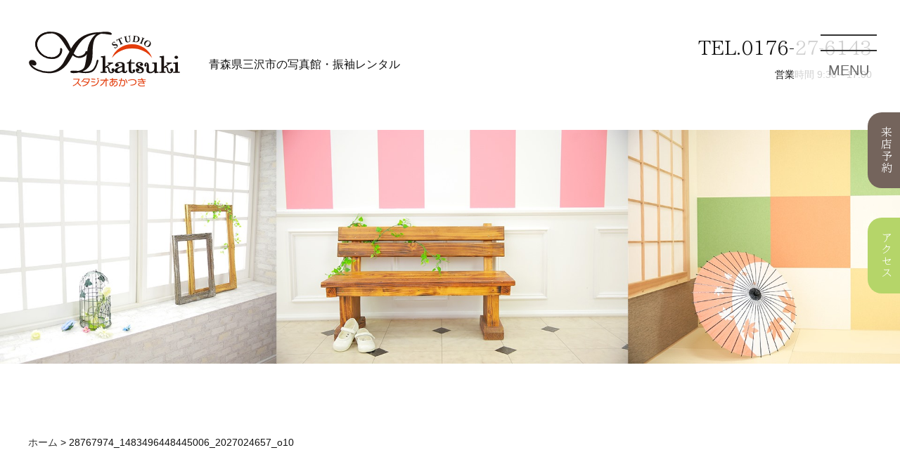

--- FILE ---
content_type: text/html; charset=UTF-8
request_url: https://akatsuki-studio.com/28767974_1483496448445006_2027024657_o10/
body_size: 39638
content:
<!doctype html>
<html lang="ja">

<head>
	<meta charset="UTF-8">
	<meta name="viewport" content="width=device-width, initial-scale=1">
	<link rel="profile" href="https://gmpg.org/xfn/11">

	<title>28767974_1483496448445006_2027024657_o10 &#8211; スタジオあかつき（青森県三沢市）</title>
<meta name='robots' content='max-image-preview:large' />
<link rel='dns-prefetch' href='//ajax.googleapis.com' />
<link rel='dns-prefetch' href='//cdnjs.cloudflare.com' />
<link rel='dns-prefetch' href='//www.googletagmanager.com' />
<link rel='dns-prefetch' href='//unpkg.com' />
<link rel="alternate" title="oEmbed (JSON)" type="application/json+oembed" href="https://akatsuki-studio.com/wp-json/oembed/1.0/embed?url=https%3A%2F%2Fakatsuki-studio.com%2F28767974_1483496448445006_2027024657_o10%2F" />
<link rel="alternate" title="oEmbed (XML)" type="text/xml+oembed" href="https://akatsuki-studio.com/wp-json/oembed/1.0/embed?url=https%3A%2F%2Fakatsuki-studio.com%2F28767974_1483496448445006_2027024657_o10%2F&#038;format=xml" />
<style id='wp-img-auto-sizes-contain-inline-css' type='text/css'>
img:is([sizes=auto i],[sizes^="auto," i]){contain-intrinsic-size:3000px 1500px}
/*# sourceURL=wp-img-auto-sizes-contain-inline-css */
</style>
<style id='wp-block-library-inline-css' type='text/css'>
:root{--wp-block-synced-color:#7a00df;--wp-block-synced-color--rgb:122,0,223;--wp-bound-block-color:var(--wp-block-synced-color);--wp-editor-canvas-background:#ddd;--wp-admin-theme-color:#007cba;--wp-admin-theme-color--rgb:0,124,186;--wp-admin-theme-color-darker-10:#006ba1;--wp-admin-theme-color-darker-10--rgb:0,107,160.5;--wp-admin-theme-color-darker-20:#005a87;--wp-admin-theme-color-darker-20--rgb:0,90,135;--wp-admin-border-width-focus:2px}@media (min-resolution:192dpi){:root{--wp-admin-border-width-focus:1.5px}}.wp-element-button{cursor:pointer}:root .has-very-light-gray-background-color{background-color:#eee}:root .has-very-dark-gray-background-color{background-color:#313131}:root .has-very-light-gray-color{color:#eee}:root .has-very-dark-gray-color{color:#313131}:root .has-vivid-green-cyan-to-vivid-cyan-blue-gradient-background{background:linear-gradient(135deg,#00d084,#0693e3)}:root .has-purple-crush-gradient-background{background:linear-gradient(135deg,#34e2e4,#4721fb 50%,#ab1dfe)}:root .has-hazy-dawn-gradient-background{background:linear-gradient(135deg,#faaca8,#dad0ec)}:root .has-subdued-olive-gradient-background{background:linear-gradient(135deg,#fafae1,#67a671)}:root .has-atomic-cream-gradient-background{background:linear-gradient(135deg,#fdd79a,#004a59)}:root .has-nightshade-gradient-background{background:linear-gradient(135deg,#330968,#31cdcf)}:root .has-midnight-gradient-background{background:linear-gradient(135deg,#020381,#2874fc)}:root{--wp--preset--font-size--normal:16px;--wp--preset--font-size--huge:42px}.has-regular-font-size{font-size:1em}.has-larger-font-size{font-size:2.625em}.has-normal-font-size{font-size:var(--wp--preset--font-size--normal)}.has-huge-font-size{font-size:var(--wp--preset--font-size--huge)}.has-text-align-center{text-align:center}.has-text-align-left{text-align:left}.has-text-align-right{text-align:right}.has-fit-text{white-space:nowrap!important}#end-resizable-editor-section{display:none}.aligncenter{clear:both}.items-justified-left{justify-content:flex-start}.items-justified-center{justify-content:center}.items-justified-right{justify-content:flex-end}.items-justified-space-between{justify-content:space-between}.screen-reader-text{border:0;clip-path:inset(50%);height:1px;margin:-1px;overflow:hidden;padding:0;position:absolute;width:1px;word-wrap:normal!important}.screen-reader-text:focus{background-color:#ddd;clip-path:none;color:#444;display:block;font-size:1em;height:auto;left:5px;line-height:normal;padding:15px 23px 14px;text-decoration:none;top:5px;width:auto;z-index:100000}html :where(.has-border-color){border-style:solid}html :where([style*=border-top-color]){border-top-style:solid}html :where([style*=border-right-color]){border-right-style:solid}html :where([style*=border-bottom-color]){border-bottom-style:solid}html :where([style*=border-left-color]){border-left-style:solid}html :where([style*=border-width]){border-style:solid}html :where([style*=border-top-width]){border-top-style:solid}html :where([style*=border-right-width]){border-right-style:solid}html :where([style*=border-bottom-width]){border-bottom-style:solid}html :where([style*=border-left-width]){border-left-style:solid}html :where(img[class*=wp-image-]){height:auto;max-width:100%}:where(figure){margin:0 0 1em}html :where(.is-position-sticky){--wp-admin--admin-bar--position-offset:var(--wp-admin--admin-bar--height,0px)}@media screen and (max-width:600px){html :where(.is-position-sticky){--wp-admin--admin-bar--position-offset:0px}}

/*# sourceURL=wp-block-library-inline-css */
</style><style id='global-styles-inline-css' type='text/css'>
:root{--wp--preset--aspect-ratio--square: 1;--wp--preset--aspect-ratio--4-3: 4/3;--wp--preset--aspect-ratio--3-4: 3/4;--wp--preset--aspect-ratio--3-2: 3/2;--wp--preset--aspect-ratio--2-3: 2/3;--wp--preset--aspect-ratio--16-9: 16/9;--wp--preset--aspect-ratio--9-16: 9/16;--wp--preset--color--black: #000000;--wp--preset--color--cyan-bluish-gray: #abb8c3;--wp--preset--color--white: #ffffff;--wp--preset--color--pale-pink: #f78da7;--wp--preset--color--vivid-red: #cf2e2e;--wp--preset--color--luminous-vivid-orange: #ff6900;--wp--preset--color--luminous-vivid-amber: #fcb900;--wp--preset--color--light-green-cyan: #7bdcb5;--wp--preset--color--vivid-green-cyan: #00d084;--wp--preset--color--pale-cyan-blue: #8ed1fc;--wp--preset--color--vivid-cyan-blue: #0693e3;--wp--preset--color--vivid-purple: #9b51e0;--wp--preset--gradient--vivid-cyan-blue-to-vivid-purple: linear-gradient(135deg,rgb(6,147,227) 0%,rgb(155,81,224) 100%);--wp--preset--gradient--light-green-cyan-to-vivid-green-cyan: linear-gradient(135deg,rgb(122,220,180) 0%,rgb(0,208,130) 100%);--wp--preset--gradient--luminous-vivid-amber-to-luminous-vivid-orange: linear-gradient(135deg,rgb(252,185,0) 0%,rgb(255,105,0) 100%);--wp--preset--gradient--luminous-vivid-orange-to-vivid-red: linear-gradient(135deg,rgb(255,105,0) 0%,rgb(207,46,46) 100%);--wp--preset--gradient--very-light-gray-to-cyan-bluish-gray: linear-gradient(135deg,rgb(238,238,238) 0%,rgb(169,184,195) 100%);--wp--preset--gradient--cool-to-warm-spectrum: linear-gradient(135deg,rgb(74,234,220) 0%,rgb(151,120,209) 20%,rgb(207,42,186) 40%,rgb(238,44,130) 60%,rgb(251,105,98) 80%,rgb(254,248,76) 100%);--wp--preset--gradient--blush-light-purple: linear-gradient(135deg,rgb(255,206,236) 0%,rgb(152,150,240) 100%);--wp--preset--gradient--blush-bordeaux: linear-gradient(135deg,rgb(254,205,165) 0%,rgb(254,45,45) 50%,rgb(107,0,62) 100%);--wp--preset--gradient--luminous-dusk: linear-gradient(135deg,rgb(255,203,112) 0%,rgb(199,81,192) 50%,rgb(65,88,208) 100%);--wp--preset--gradient--pale-ocean: linear-gradient(135deg,rgb(255,245,203) 0%,rgb(182,227,212) 50%,rgb(51,167,181) 100%);--wp--preset--gradient--electric-grass: linear-gradient(135deg,rgb(202,248,128) 0%,rgb(113,206,126) 100%);--wp--preset--gradient--midnight: linear-gradient(135deg,rgb(2,3,129) 0%,rgb(40,116,252) 100%);--wp--preset--font-size--small: 13px;--wp--preset--font-size--medium: 20px;--wp--preset--font-size--large: 36px;--wp--preset--font-size--x-large: 42px;--wp--preset--spacing--20: 0.44rem;--wp--preset--spacing--30: 0.67rem;--wp--preset--spacing--40: 1rem;--wp--preset--spacing--50: 1.5rem;--wp--preset--spacing--60: 2.25rem;--wp--preset--spacing--70: 3.38rem;--wp--preset--spacing--80: 5.06rem;--wp--preset--shadow--natural: 6px 6px 9px rgba(0, 0, 0, 0.2);--wp--preset--shadow--deep: 12px 12px 50px rgba(0, 0, 0, 0.4);--wp--preset--shadow--sharp: 6px 6px 0px rgba(0, 0, 0, 0.2);--wp--preset--shadow--outlined: 6px 6px 0px -3px rgb(255, 255, 255), 6px 6px rgb(0, 0, 0);--wp--preset--shadow--crisp: 6px 6px 0px rgb(0, 0, 0);}:where(.is-layout-flex){gap: 0.5em;}:where(.is-layout-grid){gap: 0.5em;}body .is-layout-flex{display: flex;}.is-layout-flex{flex-wrap: wrap;align-items: center;}.is-layout-flex > :is(*, div){margin: 0;}body .is-layout-grid{display: grid;}.is-layout-grid > :is(*, div){margin: 0;}:where(.wp-block-columns.is-layout-flex){gap: 2em;}:where(.wp-block-columns.is-layout-grid){gap: 2em;}:where(.wp-block-post-template.is-layout-flex){gap: 1.25em;}:where(.wp-block-post-template.is-layout-grid){gap: 1.25em;}.has-black-color{color: var(--wp--preset--color--black) !important;}.has-cyan-bluish-gray-color{color: var(--wp--preset--color--cyan-bluish-gray) !important;}.has-white-color{color: var(--wp--preset--color--white) !important;}.has-pale-pink-color{color: var(--wp--preset--color--pale-pink) !important;}.has-vivid-red-color{color: var(--wp--preset--color--vivid-red) !important;}.has-luminous-vivid-orange-color{color: var(--wp--preset--color--luminous-vivid-orange) !important;}.has-luminous-vivid-amber-color{color: var(--wp--preset--color--luminous-vivid-amber) !important;}.has-light-green-cyan-color{color: var(--wp--preset--color--light-green-cyan) !important;}.has-vivid-green-cyan-color{color: var(--wp--preset--color--vivid-green-cyan) !important;}.has-pale-cyan-blue-color{color: var(--wp--preset--color--pale-cyan-blue) !important;}.has-vivid-cyan-blue-color{color: var(--wp--preset--color--vivid-cyan-blue) !important;}.has-vivid-purple-color{color: var(--wp--preset--color--vivid-purple) !important;}.has-black-background-color{background-color: var(--wp--preset--color--black) !important;}.has-cyan-bluish-gray-background-color{background-color: var(--wp--preset--color--cyan-bluish-gray) !important;}.has-white-background-color{background-color: var(--wp--preset--color--white) !important;}.has-pale-pink-background-color{background-color: var(--wp--preset--color--pale-pink) !important;}.has-vivid-red-background-color{background-color: var(--wp--preset--color--vivid-red) !important;}.has-luminous-vivid-orange-background-color{background-color: var(--wp--preset--color--luminous-vivid-orange) !important;}.has-luminous-vivid-amber-background-color{background-color: var(--wp--preset--color--luminous-vivid-amber) !important;}.has-light-green-cyan-background-color{background-color: var(--wp--preset--color--light-green-cyan) !important;}.has-vivid-green-cyan-background-color{background-color: var(--wp--preset--color--vivid-green-cyan) !important;}.has-pale-cyan-blue-background-color{background-color: var(--wp--preset--color--pale-cyan-blue) !important;}.has-vivid-cyan-blue-background-color{background-color: var(--wp--preset--color--vivid-cyan-blue) !important;}.has-vivid-purple-background-color{background-color: var(--wp--preset--color--vivid-purple) !important;}.has-black-border-color{border-color: var(--wp--preset--color--black) !important;}.has-cyan-bluish-gray-border-color{border-color: var(--wp--preset--color--cyan-bluish-gray) !important;}.has-white-border-color{border-color: var(--wp--preset--color--white) !important;}.has-pale-pink-border-color{border-color: var(--wp--preset--color--pale-pink) !important;}.has-vivid-red-border-color{border-color: var(--wp--preset--color--vivid-red) !important;}.has-luminous-vivid-orange-border-color{border-color: var(--wp--preset--color--luminous-vivid-orange) !important;}.has-luminous-vivid-amber-border-color{border-color: var(--wp--preset--color--luminous-vivid-amber) !important;}.has-light-green-cyan-border-color{border-color: var(--wp--preset--color--light-green-cyan) !important;}.has-vivid-green-cyan-border-color{border-color: var(--wp--preset--color--vivid-green-cyan) !important;}.has-pale-cyan-blue-border-color{border-color: var(--wp--preset--color--pale-cyan-blue) !important;}.has-vivid-cyan-blue-border-color{border-color: var(--wp--preset--color--vivid-cyan-blue) !important;}.has-vivid-purple-border-color{border-color: var(--wp--preset--color--vivid-purple) !important;}.has-vivid-cyan-blue-to-vivid-purple-gradient-background{background: var(--wp--preset--gradient--vivid-cyan-blue-to-vivid-purple) !important;}.has-light-green-cyan-to-vivid-green-cyan-gradient-background{background: var(--wp--preset--gradient--light-green-cyan-to-vivid-green-cyan) !important;}.has-luminous-vivid-amber-to-luminous-vivid-orange-gradient-background{background: var(--wp--preset--gradient--luminous-vivid-amber-to-luminous-vivid-orange) !important;}.has-luminous-vivid-orange-to-vivid-red-gradient-background{background: var(--wp--preset--gradient--luminous-vivid-orange-to-vivid-red) !important;}.has-very-light-gray-to-cyan-bluish-gray-gradient-background{background: var(--wp--preset--gradient--very-light-gray-to-cyan-bluish-gray) !important;}.has-cool-to-warm-spectrum-gradient-background{background: var(--wp--preset--gradient--cool-to-warm-spectrum) !important;}.has-blush-light-purple-gradient-background{background: var(--wp--preset--gradient--blush-light-purple) !important;}.has-blush-bordeaux-gradient-background{background: var(--wp--preset--gradient--blush-bordeaux) !important;}.has-luminous-dusk-gradient-background{background: var(--wp--preset--gradient--luminous-dusk) !important;}.has-pale-ocean-gradient-background{background: var(--wp--preset--gradient--pale-ocean) !important;}.has-electric-grass-gradient-background{background: var(--wp--preset--gradient--electric-grass) !important;}.has-midnight-gradient-background{background: var(--wp--preset--gradient--midnight) !important;}.has-small-font-size{font-size: var(--wp--preset--font-size--small) !important;}.has-medium-font-size{font-size: var(--wp--preset--font-size--medium) !important;}.has-large-font-size{font-size: var(--wp--preset--font-size--large) !important;}.has-x-large-font-size{font-size: var(--wp--preset--font-size--x-large) !important;}
/*# sourceURL=global-styles-inline-css */
</style>

<style id='classic-theme-styles-inline-css' type='text/css'>
/*! This file is auto-generated */
.wp-block-button__link{color:#fff;background-color:#32373c;border-radius:9999px;box-shadow:none;text-decoration:none;padding:calc(.667em + 2px) calc(1.333em + 2px);font-size:1.125em}.wp-block-file__button{background:#32373c;color:#fff;text-decoration:none}
/*# sourceURL=/wp-includes/css/classic-themes.min.css */
</style>
<link rel='stylesheet' id='slickjs-css' href='https://akatsuki-studio.com/wp/wp-content/themes/akatsuki-studio/css/slick.css?ver=6.9' type='text/css' media='all' />
<link rel='stylesheet' id='fancybox-css' href='https://akatsuki-studio.com/wp/wp-content/themes/akatsuki-studio/css/jquery.fancybox.min.css?ver=6.9' type='text/css' media='all' />
<link rel='stylesheet' id='animate-css' href='//cdnjs.cloudflare.com/ajax/libs/animate.css/3.7.0/animate.min.css?ver=6.9' type='text/css' media='all' />
<link rel='stylesheet' id='swiper-css' href='//unpkg.com/swiper/css/swiper.min.css?ver=6.9' type='text/css' media='all' />
<link rel='stylesheet' id='akatsuki-studio-style-css' href='https://akatsuki-studio.com/wp/wp-content/themes/akatsuki-studio/style.css?ver=20200612153248' type='text/css' media='all' />
<link rel='stylesheet' id='wp-pagenavi-css' href='https://akatsuki-studio.com/wp/wp-content/plugins/wp-pagenavi/pagenavi-css.css?ver=2.70' type='text/css' media='all' />
<script type="text/javascript" src="//ajax.googleapis.com/ajax/libs/jquery/3.4.1/jquery.min.js?ver=3.4.1" id="jquery-js"></script>
<script type="text/javascript" src="https://cdnjs.cloudflare.com/ajax/libs/jquery-migrate/3.0.1/jquery-migrate.min.js?ver=3.0.1" id="jquery-mig-js"></script>

<!-- Site Kit によって追加された Google タグ（gtag.js）スニペット -->
<!-- Google アナリティクス スニペット (Site Kit が追加) -->
<script type="text/javascript" src="https://www.googletagmanager.com/gtag/js?id=GT-WBTV2PF" id="google_gtagjs-js" async></script>
<script type="text/javascript" id="google_gtagjs-js-after">
/* <![CDATA[ */
window.dataLayer = window.dataLayer || [];function gtag(){dataLayer.push(arguments);}
gtag("set","linker",{"domains":["akatsuki-studio.com"]});
gtag("js", new Date());
gtag("set", "developer_id.dZTNiMT", true);
gtag("config", "GT-WBTV2PF");
 window._googlesitekit = window._googlesitekit || {}; window._googlesitekit.throttledEvents = []; window._googlesitekit.gtagEvent = (name, data) => { var key = JSON.stringify( { name, data } ); if ( !! window._googlesitekit.throttledEvents[ key ] ) { return; } window._googlesitekit.throttledEvents[ key ] = true; setTimeout( () => { delete window._googlesitekit.throttledEvents[ key ]; }, 5 ); gtag( "event", name, { ...data, event_source: "site-kit" } ); }; 
//# sourceURL=google_gtagjs-js-after
/* ]]> */
</script>
<link rel="https://api.w.org/" href="https://akatsuki-studio.com/wp-json/" /><link rel="alternate" title="JSON" type="application/json" href="https://akatsuki-studio.com/wp-json/wp/v2/media/5841" /><link rel="canonical" href="https://akatsuki-studio.com/28767974_1483496448445006_2027024657_o10/" />
<link rel='shortlink' href='https://akatsuki-studio.com/?p=5841' />
<meta name="generator" content="Site Kit by Google 1.170.0" /><style type="text/css">.recentcomments a{display:inline !important;padding:0 !important;margin:0 !important;}</style><link rel="icon" href="https://akatsuki-studio.com/wp/wp-content/uploads/2020/04/cropped-favicon-32x32.png" sizes="32x32" />
<link rel="icon" href="https://akatsuki-studio.com/wp/wp-content/uploads/2020/04/cropped-favicon-192x192.png" sizes="192x192" />
<link rel="apple-touch-icon" href="https://akatsuki-studio.com/wp/wp-content/uploads/2020/04/cropped-favicon-180x180.png" />
<meta name="msapplication-TileImage" content="https://akatsuki-studio.com/wp/wp-content/uploads/2020/04/cropped-favicon-270x270.png" />
</head>

<body class="attachment wp-singular attachment-template-default single single-attachment postid-5841 attachmentid-5841 attachment-jpeg wp-theme-akatsuki-studio">
	<div id="loader-bg">
		<div id="loading">
			<figure class="fadein_soon">
				<img src="https://akatsuki-studio.com/wp/wp-content/themes/akatsuki-studio/img/logo.svg" alt="スタジオあかつき">
			</figure>
		</div>
	</div>

	<div id="page" class="site">
		<div class="header">

			<div class="menu_bg">
				<div class="el_humburger">
					<span class="top"></span>
					<span class="bottom"></span>
				</div>
			</div><!-- /.menu_bg -->

			<div id="navigation" class="navigation">
				<div class="navigation_screen">
					<div id="menu" class="container">
						<div class="row menu_logo">
							<div class="col-xs-12 col-sm-2">
								<a href="https://akatsuki-studio.com/"><img
										src="https://akatsuki-studio.com/wp/wp-content/themes/akatsuki-studio/img/logo.svg" alt="スタジオあかつき"></a>
							</div><!-- /.col-xs-12 col-sm-12 -->
							<div class="col-xs-12 col-sm-2">
								<span class="menu_title">MENU</span><!-- /.menu_title -->
							</div><!-- /.col-xs-12 col-sm-12 -->
						</div><!-- /.row menu_logo -->
						<h2 class="menu_title"><a href="https://akatsuki-studio.com/menu/">PHOTO MENU</a></h2>
						<!-- /.menu_title -->
						<div class="menu_photo">
							<figure><img src="https://akatsuki-studio.com/wp/wp-content/themes/akatsuki-studio/img/nav-photomenu.jpg" alt=""></figure>
							<ul class="menu_photo_ul">
								<li><a href="https://akatsuki-studio.com/menu/maternity/">▶ マタニティ</a></li>
								<li><a href="https://akatsuki-studio.com/menu/admission/">▶ 入園入学・卒園卒業</a></li>
								<li><a href="https://akatsuki-studio.com/menu/baby/">▶ ベビーフォト</a></li>
								<li><a href="https://akatsuki-studio.com/menu/20th/">▶ 成人式</a></li>
								<li><a href="https://akatsuki-studio.com/menu/festival/">▶ お宮参り・初節句</a></li>
								<li><a href="https://akatsuki-studio.com/menu/hakama/">▶ 卒業袴</a></li>
								<li><a href="https://akatsuki-studio.com/menu/7th5th3rd/">▶ 七五三</a></li>
								<li><a href="https://akatsuki-studio.com/menu/grandgeneration/">▶ グランドジェネレーション</a></li>
								<li><a href="https://akatsuki-studio.com/menu/kids/">▶ キッズ・バースデー</a></li>
								<li><a href="https://akatsuki-studio.com/menu/shoumei/">▶ 証明写真</a></li>
							</ul><!-- /.menu_photo_ul -->
						</div><!-- /.menu_photo -->
						<div class="menu_set_gallery">
							<div class="menu_grid_area">
								<h2 class="menu_title">SET & RENTAL PLAN</h2><!-- /.menu_title -->
								<div class="menu_grid">
									<div class="menu_grid_item">
										<figure>
											<a href="https://akatsuki-studio.com/album/"><img src="https://akatsuki-studio.com/wp/wp-content/themes/akatsuki-studio/img/nav-album.jpg" alt=""></a>
											<figcaption><a href="https://akatsuki-studio.com/album/">▶ アルバムセットプラン</a></figcaption>
										</figure>
									</div><!-- /.menu_grid_item -->
									<div class="menu_grid_item">
										<figure>
											<a href="https://akatsuki-studio.com/rental/"><img src="https://akatsuki-studio.com/wp/wp-content/themes/akatsuki-studio/img/nav-furisode.jpg" alt=""></a>
											<figcaption><a href="https://akatsuki-studio.com/rental/">▶ 衣装レンタル</a></figcaption>
										</figure>
									</div><!-- /.menu_grid_item -->
								</div><!-- /.menu_grid1 -->
							</div><!-- /.menu_grid_area -->
							<div class="menu_grid_area">
								<h2 class="menu_title">GALLERY</h2><!-- /.menu_title -->
								<div class="menu_grid">
									<div class="menu_grid_item">
										<figure>
											<a href="https://akatsuki-studio.com/gallery/"><img src="https://akatsuki-studio.com/wp/wp-content/themes/akatsuki-studio/img/nav-gallery.jpg" alt=""></a>
											<figcaption><a href="https://akatsuki-studio.com/gallery/">▶ フォトギャラリー</a></figcaption>
										</figure>
									</div><!-- /.menu_grid_item -->
									<div class="menu_grid_item">
										<figure>
											<a href="https://akatsuki-studio.com/occasion/"><img src="https://akatsuki-studio.com/wp/wp-content/themes/akatsuki-studio/img/nav-furisode_gallery.jpg" alt=""></a>
											<figcaption><a href="https://akatsuki-studio.com/occasion/">▶ 衣装ギャラリー</a></figcaption>
										</figure>
									</div><!-- /.menu_grid_item -->
								</div><!-- /.menu_grid2 -->
							</div><!-- /.menu_grid_area -->
						</div><!-- /.menu_set_gallery -->
						<div class="menu_contents">
							<h2 class="menu_title">CONTENTS</h2><!-- /.menu_title -->
							<div class="menu_contents_row">
								<div class="menu_contents_col">
									<figure><img src="https://akatsuki-studio.com/wp/wp-content/themes/akatsuki-studio/img/nav-studio.jpg" alt=""></figure>
									<ul class="menu_contents_ul">
										<li><a href="https://akatsuki-studio.com/studio/">▶ 店舗案内</a></li>
										<li><a href="https://akatsuki-studio.com/company/">▶ 会社概要</a></li>
										<li><a href="https://akatsuki-studio.com/features/">▶ スタジオあかつきの特徴</a></li>
										<li><a href="https://akatsuki-studio.com/english/">▶ English</a></li>
										<li><a href="https://akatsuki-studio.com/contact/">▶ ご予約・お問合せ</a></li>
									</ul><!-- /.menu_contents_ul -->
								</div><!-- /.menu_contents_col -->
								<div class="menu_contents_col">
									<figure><img src="https://akatsuki-studio.com/wp/wp-content/themes/akatsuki-studio/img/nav-faq.jpg" alt=""></figure>
									<ul class="menu_contents_ul">
										<li><a href="https://akatsuki-studio.com/faq/">▶ よくある質問</a></li>
										<li><a href="https://akatsuki-studio.com/consultation/">▶ 撮影前の準備どうする？相談室</a></li>
										<li><a href="https://akatsuki-studio.com/kimonofaq/">▶ 着物のお手入れQ&A</a></li>
									</ul><!-- /.menu_contents_ul -->
								</div><!-- /.menu_contents_col -->
							</div><!-- /.menu_contents_row -->
						</div><!-- /.menu_contents -->
					</div><!-- /.container -->
				</div>
			</div>
		</div>

				<header id="masthead" class="site-header">
			<div class="site-branding">
				<div class="header_logo container">
					<div class="row">
						<div class="col-xs-12 col-sm-6">
							<div class="header_logo_area middle-sm">
								<figure><a href="https://akatsuki-studio.com/"><img src="https://akatsuki-studio.com/wp/wp-content/themes/akatsuki-studio/img/logo.svg" alt=""></a></figure>
								<p>青森県三沢市の写真館・振袖レンタル</p>
							</div><!-- /.header_logo_area -->
						</div><!-- /.col-xs-12 col-sm-6 -->
												<div class="col-xs-12 col-sm-6">
							<div class="tel_hour">
								<p class="tel">TEL.0176-27-6143</p><!-- /.tel -->
								<p class="hour">営業時間 9:30～17:00</p><!-- /.hour -->
							</div><!-- /.tel_hour -->
						</div><!-- /.col-xs-12 col-sm-6 -->
											</div><!-- /.row -->
				</div><!-- /.header_logo container -->
		</header><!-- #masthead -->
		<div class="page_header">
						<img src="https://akatsuki-studio.com/wp/wp-content/themes/akatsuki-studio/img/header-news.jpg" alt="">
					</div><!-- /.page_header -->
		
		<div class="side_banner">
			<ul>
				<li class="contact side_banner_item"><a href="https://akatsuki-studio.com/contact/">来店予約</a></li>
				<li class="access side_banner_item"><a href="https://akatsuki-studio.com/studio#access">アクセス</a>
				</li>
			</ul>
		</div><!-- /.side_banner -->


		<div id="content" class="site-content">

<div id="primary" class="content-area section_block">
	<main id="main" class="site-main">
		<div class="container">
			<div class="row breadcrumb_row">
				<div class="col-xs">
					<div class="breadcrumb-wrap">
						<div class="breadcrumbs" typeof="BreadcrumbList" vocab="https://schema.org/">
							<span property="itemListElement" typeof="ListItem"><a property="item" typeof="WebPage" title="Go to スタジオあかつき（青森県三沢市）." href="https://akatsuki-studio.com" class="home" ><span property="name">ホーム</span></a><meta property="position" content="1"></span> &gt; <span class="post post-attachment current-item">28767974_1483496448445006_2027024657_o10</span>						</div>
					</div><!--	/.breadcrumb-wrap -->
				</div><!-- /.col-xs -->
			</div><!-- /.row breadcrumb_row -->

			<div id="post-5841" class="row news_row1">

			</div><!-- /.row news_row1 -->

			<div class="main_block news_blog_area">
				<div class="row">
									<!-- ループ -->
					<div class="col-xs-12 col-sm-12 news_blog_item_single">
						<h1 class="single_title">28767974_1483496448445006_2027024657_o10</h1><!-- /.single_title -->
						<div class="single_date"><time class="news_date" datetime="2018-03-04T16:36:00+09:00">2018.03.04</time></div><!-- /.single_date -->

						<div class="thumb_area thumb_area_single">
														<figure>
															<img src="http://placehold.jp/24/cccccc/ffffff/1200x800.png?text=No%20Image" alt="">
														</figure>
						</div><!-- /.thumb_area -->

						<div class="single_txt">
							<p class="attachment"><a href='https://akatsuki-studio.com/wp/wp-content/uploads/2018/03/28767974_1483496448445006_2027024657_o10.jpg'><img fetchpriority="high" decoding="async" width="300" height="200" src="https://akatsuki-studio.com/wp/wp-content/uploads/2018/03/28767974_1483496448445006_2027024657_o10-300x200.jpg" class="attachment-medium size-medium" alt="" srcset="https://akatsuki-studio.com/wp/wp-content/uploads/2018/03/28767974_1483496448445006_2027024657_o10-300x200.jpg 300w, https://akatsuki-studio.com/wp/wp-content/uploads/2018/03/28767974_1483496448445006_2027024657_o10.jpg 384w" sizes="(max-width: 300px) 100vw, 300px" /></a></p>
						</div><!-- /.single_txt -->
					</div><!-- /.col-xs-6 col-sm-3 news_blog_item -->
										<!-- ループ -->
				</div><!-- /.row -->
			</div><!-- /.main_block -->

		</div><!-- /.container -->

	</main><!-- #main -->
</div><!-- #primary -->

	</div><!-- #content -->

	<footer id="colophon" class="site-footer">
				<div class="footer_banner">
			<figure class="footer_banner_photo"><img src="https://akatsuki-studio.com/wp/wp-content/themes/akatsuki-studio/img/footer-banner.jpg" alt="">
			</figure><!-- /.footer_banner_photo -->
			<div class="row no-gap">
				<div class="col-xs-12 col-sm-6 footer_banner_btn">
					<div class="footer_banner_btn_tel">
						<p class="footer_banner_btn_tel_txt1">お電話でのお問合せ</p><!-- /.footer_banner_btn_tel_txt1 -->
						<p class="footer_banner_btn_tel_txt2">TEL.0176-27-6143</p><!-- /.footer_banner_btn_tel_txt2 -->
						<p class="footer_banner_btn_tel_txt3">営業時間 9:30～17:00</p><!-- /.footer_banner_btn_tel_txt3 -->
					</div><!-- /.footer_banner_btn_tel -->
				</div><!-- /.footer_banner_btn -->
				<div class="col-xs-12 col-sm-6 footer_banner_btn_contact">
					<a href="https://akatsuki-studio.com/contact/">来店予約はこちら</a>
				</div><!-- /.footer_banner_btn_contact -->
			</div><!-- /.row -->
		</div><!-- /.footer_banner -->
				<div class="container footer_nav">
			<div class="row">
				<div class="col-xs-12 col-sm-3 footer_nav_logo">
					<figure><img src="https://akatsuki-studio.com/wp/wp-content/themes/akatsuki-studio/img/logo.svg" alt=""></figure>
					<p class="footer_nav_txt">〒033-0001　青森県三沢市中央町2丁目3-25<br><span>TEL.0176-27-6143</span></p>
					<ul class="sns_icon">
						<li><a href="https://www.instagram.com/akatsuki.studio.6143/?hl=ja" target="_blank"><img src="https://akatsuki-studio.com/wp/wp-content/themes/akatsuki-studio/img/icon-insta.svg" alt=""></a></li>
						<li><a href="https://www.facebook.com/studio.akatsuki/" target="_blank"><img src="https://akatsuki-studio.com/wp/wp-content/themes/akatsuki-studio/img/icon-fb.svg" alt=""></a></li>
						<li><a href="https://twitter.com/studio_akatsuki" target="_blank"><img src="https://akatsuki-studio.com/wp/wp-content/themes/akatsuki-studio/img/icon-twitter.svg" alt=""></a></li>
					</ul><!-- /.sns_icon -->
					<a href="https://lin.ee/k0NooRB"><img src="https://scdn.line-apps.com/n/line_add_friends/btn/ja.png" alt="友だち追加" height="36"></a>
				</div><!-- /.col-xs-12 col-sm-3 footer_nav_logo -->
				<div class="col-xs-12 col-sm-3 footer_nav_list">
					<ul>
						<li><a href="https://akatsuki-studio.com/">HOME</a></li>
						<li><a href="https://akatsuki-studio.com/studio/">店舗案内</a></li>
						<li><a href="https://akatsuki-studio.com/company/">会社概要</a></li>
						<li><a href="https://akatsuki-studio.com/features/">スタジオあかつきの特徴</a></li>
						<li><a href="https://akatsuki-studio.com/privacy/">個人情報保護方針</a></li>
						<li><a href="https://akatsuki-studio.com/sitemap/">サイトマップ</a></li>
						<li><a href="https://akatsuki-studio.com/sitepolicy/">サイトポリシー</a></li>
						<li><a href="https://akatsuki-studio.com/english/">English</a></li>
						<li><a href="https://akatsuki-studio.com/contact/">お問い合わせ・来店予約</a></li>
					</ul>
				</div><!-- /.col-xs-12 col-sm-3 footer_nav_list -->
				<div class="col-xs-12 col-sm-3 footer_nav_list">
					<ul>
						<li><a href="https://akatsuki-studio.com/menu/">撮影メニュー</a></li>
						<li><a href="https://akatsuki-studio.com/menu/maternity/">ーマタニティ</a></li>
						<li><a href="https://akatsuki-studio.com/menu/baby/">ーベビーフォト</a></li>
						<li><a href="https://akatsuki-studio.com/menu/festival/">ーお宮参り・初節句</a></li>
						<li><a href="https://akatsuki-studio.com/menu/7th5th3rd/">ー七五三</a></li>
						<li><a href="https://akatsuki-studio.com/menu/kids/">ーキッズ・バースデー</a></li>
						<li><a href="https://akatsuki-studio.com/menu/admission/">ー入園入学・卒園卒業</a></li>
						<li><a href="https://akatsuki-studio.com/menu/20th/">ー成人式</a></li>
						<li><a href="https://akatsuki-studio.com/menu/hakama/">ー卒業袴</a></li>
						<li><a href="https://akatsuki-studio.com/menu/grandgeneration/">ーグランドジェネレーション</a></li>
						<li><a href="https://akatsuki-studio.com/menu/shoumei/">ー証明写真</a></li>
					</ul>
				</div><!-- /.col-xs-12 col-sm-3 footer_nav_list -->
				<div class="col-xs-12 col-sm-3 footer_nav_list">
					<ul>
						<li><a href="https://akatsuki-studio.com/album/">アルバムセットプラン</a></li>
						<li><a href="https://akatsuki-studio.com/rental/">衣装レンタル</a></li>
						<li><a href="https://akatsuki-studio.com/occasion/">衣装ギャラリー</a></li>
						<li><a href="https://akatsuki-studio.com/gallery">フォトギャラリー</a></li>
						<li><a href="https://akatsuki-studio.com/faq/">よくある質問</a></li>
						<li><a href="https://akatsuki-studio.com/consultation/">撮影前の準備どうする？相談室</a></li>
						<li><a href="https://akatsuki-studio.com/kimonofaq/">着物のお手入れQ&A</a></li>
						<li><a href="https://akatsuki-studio.com/news/">ニュース一覧</a></li>
						<li><a href="https://akatsuki-studio.com/blog/">ブログ一覧</a></li>
					</ul>
				</div><!-- /.col-xs-12 col-sm-3 footer_nav_list -->
			</div><!-- /.footer_nav -->
		</div><!-- /.container -->
						<div class="site-info">
			<div class="copy">Copyright &copy; 2026 スタジオあかつき. All Rights Reserved.</div><!-- /.copy -->
		</div><!-- .site-info -->
	</footer><!-- #colophon -->
	<div class="sp_footer">
		<ul class="flex">
			<li><a href="tel:0176-27-6143"><img src="https://akatsuki-studio.com/wp/wp-content/themes/akatsuki-studio/img/icon-sp_footer_tel.svg" alt=""><span>電話問合せ</span></a></li>
			<li><a href="https://akatsuki-studio.com/contact/"><img src="https://akatsuki-studio.com/wp/wp-content/themes/akatsuki-studio/img/icon-sp_footer_contact.svg" alt=""><span>来店予約</span></a></li>
			<li><a href="https://akatsuki-studio.com/menu/"><img src="https://akatsuki-studio.com/wp/wp-content/themes/akatsuki-studio/img/icon-sp_footer_menu.svg" alt=""><span>撮影メニュー</span></a></li>
			<li><a href="https://akatsuki-studio.com/studio/"><img src="https://akatsuki-studio.com/wp/wp-content/themes/akatsuki-studio/img/icon-sp_footer_studio.svg" alt=""><span>店舗案内</span></a></li>
		</ul>
	</div><!-- /.sp_footer -->
	</div><!-- #page -->

	<script type="speculationrules">
{"prefetch":[{"source":"document","where":{"and":[{"href_matches":"/*"},{"not":{"href_matches":["/wp/wp-*.php","/wp/wp-admin/*","/wp/wp-content/uploads/*","/wp/wp-content/*","/wp/wp-content/plugins/*","/wp/wp-content/themes/akatsuki-studio/*","/*\\?(.+)"]}},{"not":{"selector_matches":"a[rel~=\"nofollow\"]"}},{"not":{"selector_matches":".no-prefetch, .no-prefetch a"}}]},"eagerness":"conservative"}]}
</script>

<!-- Sign in with Google button added by Site Kit -->
		<style>
		.googlesitekit-sign-in-with-google__frontend-output-button{max-width:320px}
		</style>
		<script type="text/javascript" src="https://accounts.google.com/gsi/client"></script>
<script type="text/javascript">
/* <![CDATA[ */
(()=>{async function handleCredentialResponse(response){try{const res=await fetch('https://akatsuki-studio.com/wp/wp-login.php?action=googlesitekit_auth',{method:'POST',headers:{'Content-Type':'application/x-www-form-urlencoded'},body:new URLSearchParams(response)});/* Preserve comment text in case of redirect after login on a page with a Sign in with Google button in the WordPress comments. */ const commentText=document.querySelector('#comment')?.value;const postId=document.querySelectorAll('.googlesitekit-sign-in-with-google__comments-form-button')?.[0]?.className?.match(/googlesitekit-sign-in-with-google__comments-form-button-postid-(\d+)/)?.[1];if(!! commentText?.length){sessionStorage.setItem(`siwg-comment-text-${postId}`,commentText);}location.reload();}catch(error){console.error(error);}}if(typeof google !=='undefined'){google.accounts.id.initialize({client_id:'254310799384-8gbr0sef7a0fts6dut8fkf4p82k4b6jd.apps.googleusercontent.com',callback:handleCredentialResponse,library_name:'Site-Kit'});}const defaultButtonOptions={"theme":"outline","text":"signin_with","shape":"rectangular"};document.querySelectorAll('.googlesitekit-sign-in-with-google__frontend-output-button').forEach((siwgButtonDiv)=>{const buttonOptions={shape:siwgButtonDiv.getAttribute('data-googlesitekit-siwg-shape')|| defaultButtonOptions.shape,text:siwgButtonDiv.getAttribute('data-googlesitekit-siwg-text')|| defaultButtonOptions.text,theme:siwgButtonDiv.getAttribute('data-googlesitekit-siwg-theme')|| defaultButtonOptions.theme,};if(typeof google !=='undefined'){google.accounts.id.renderButton(siwgButtonDiv,buttonOptions);}});/* If there is a matching saved comment text in sessionStorage,restore it to the comment field and remove it from sessionStorage. */ const postId=document.body.className.match(/postid-(\d+)/)?.[1];const commentField=document.querySelector('#comment');const commentText=sessionStorage.getItem(`siwg-comment-text-${postId}`);if(commentText?.length && commentField && !! postId){commentField.value=commentText;sessionStorage.removeItem(`siwg-comment-text-${postId}`);}})();
/* ]]> */
</script>

<!-- Site Kit が追加した「Google でログイン」ボタンを閉じる -->
<script type="text/javascript" src="https://akatsuki-studio.com/wp/wp-includes/js/imagesloaded.min.js?ver=5.0.0&#039; async" id="imagesloaded-js"></script>
<script type="text/javascript" src="https://akatsuki-studio.com/wp/wp-content/themes/akatsuki-studio/js/jquery.grid-a-licious.min.js?ver=6.9&#039; async" id="grid-js-js"></script>
<script type="text/javascript" src="https://akatsuki-studio.com/wp/wp-content/themes/akatsuki-studio/js/slick.js?ver=6.9&#039; async" id="slick-js-js"></script>
<script type="text/javascript" src="https://akatsuki-studio.com/wp/wp-content/themes/akatsuki-studio/js/jquery.fancybox.min.js?ver=6.9&#039; async" id="fancybox-js-js"></script>
<script type="text/javascript" src="https://akatsuki-studio.com/wp/wp-content/themes/akatsuki-studio/js/jquery.autoKana.js?ver=6.9&#039; async" id="autokana-js"></script>
<script type="text/javascript" src="https://akatsuki-studio.com/wp/wp-content/themes/akatsuki-studio/js/ajaxzip3.js?ver=1.0&#039; async" id="ajaxzip3-js"></script>
<script type="text/javascript" src="https://akatsuki-studio.com/wp/wp-content/themes/akatsuki-studio/js/jquery.matchHeight-min.js?ver=6.9&#039; async" id="jquery.matchHeight-min-js"></script>
<script type="text/javascript" src="https://akatsuki-studio.com/wp/wp-content/themes/akatsuki-studio/js/isotope.pkgd.min.js?ver=6.9&#039; async" id="isotope.pkgd.min-js"></script>
<script type="text/javascript" src="https://akatsuki-studio.com/wp/wp-content/themes/akatsuki-studio/js/swiper.min.js?ver=6.9&#039; async" id="swiper-js-js"></script>
<script type="text/javascript" src="https://akatsuki-studio.com/wp/wp-content/themes/akatsuki-studio/js/navigation.js?ver=20151215&#039; async" id="akatsuki-studio-navigation-js"></script>
<script type="text/javascript" src="https://akatsuki-studio.com/wp/wp-content/themes/akatsuki-studio/js/skip-link-focus-fix.js?ver=20151215&#039; async" id="akatsuki-studio-skip-link-focus-fix-js"></script>
<script type="text/javascript" src="https://akatsuki-studio.com/wp/wp-includes/js/comment-reply.min.js?ver=6.9&#039; async" id="comment-reply-js" async="async" data-wp-strategy="async" fetchpriority="low"></script>
<script type="text/javascript" src="https://akatsuki-studio.com/wp/wp-content/themes/akatsuki-studio/js/script.js?ver=1.0.0&#039; async" id="script-js"></script>
	<script src="//instant.page/3.0.0" type="module" defer integrity="sha384-OeDn4XE77tdHo8pGtE1apMPmAipjoxUQ++eeJa6EtJCfHlvijigWiJpD7VDPWXV1"></script>
	</body>

	</html>


--- FILE ---
content_type: image/svg+xml
request_url: https://akatsuki-studio.com/wp/wp-content/themes/akatsuki-studio/img/icon-sp_footer_menu.svg
body_size: 949
content:
<svg xmlns="http://www.w3.org/2000/svg" xmlns:xlink="http://www.w3.org/1999/xlink" width="40" height="40" viewBox="0 0 40 40"><defs><clipPath id="a"><rect width="40" height="40" transform="translate(449 6688)" fill="#fff" stroke="#707070" stroke-width="1"/></clipPath></defs><g transform="translate(-449 -6688)" clip-path="url(#a)"><g transform="translate(449 6688)"><path d="M20,17.249a5.122,5.122,0,1,0,5.076,5.122A5.1,5.1,0,0,0,20,17.249Z" fill="#4b4b4b"/><path d="M38.81,10.593a4.056,4.056,0,0,0-2.882-1.2H31.522a.919.919,0,0,1-.839-.554l-1.32-2.955a4.07,4.07,0,0,0-3.715-2.416h-11.3a4.075,4.075,0,0,0-3.717,2.416L9.316,8.835a.919.919,0,0,1-.839.554H4.071A4.082,4.082,0,0,0,0,13.482V32.445a4.1,4.1,0,0,0,1.187,2.889,4.059,4.059,0,0,0,2.885,1.2H35.929a4.049,4.049,0,0,0,2.882-1.2A4.091,4.091,0,0,0,40,32.445V13.482A4.09,4.09,0,0,0,38.81,10.593ZM26.52,28.932a9.162,9.162,0,0,1-13.041,0,9.334,9.334,0,0,1,0-13.124,9.167,9.167,0,0,1,13.041,0,9.336,9.336,0,0,1,0,13.124Zm9.571-12.171h-2.8v-2.8h2.8Z" fill="#4b4b4b"/></g></g></svg>

--- FILE ---
content_type: image/svg+xml
request_url: https://akatsuki-studio.com/wp/wp-content/themes/akatsuki-studio/img/icon-fb.svg
body_size: 413
content:
<svg xmlns="http://www.w3.org/2000/svg" width="50" height="50" viewBox="0 0 50 50"><path d="M174.954,122.644v3.794h-4.442v5.144h4.442v13.2h5.312v-13.2H184.7l.663-5.144h-5.094v-3.284c0-1.489.413-2.5,2.549-2.5h2.724v-4.6a36.444,36.444,0,0,0-3.969-.2C177.643,115.844,174.954,118.241,174.954,122.644Z" transform="translate(-153.86 -104.531)" fill="#1774eb"/><path d="M25,0A25,25,0,1,0,50,25,25,25,0,0,0,25,0ZM43.75,25A18.75,18.75,0,1,1,25,6.25,18.771,18.771,0,0,1,43.75,25Z" fill="#1774eb"/></svg>

--- FILE ---
content_type: image/svg+xml
request_url: https://akatsuki-studio.com/wp/wp-content/themes/akatsuki-studio/img/icon-twitter.svg
body_size: 1266
content:
<svg xmlns="http://www.w3.org/2000/svg" width="50" height="50" viewBox="0 0 50 50"><path d="M25,0A25,25,0,1,0,50,25,25,25,0,0,0,25,0Zm0,43.75A18.75,18.75,0,1,1,43.75,25,18.771,18.771,0,0,1,25,43.75Z" fill="#00a7e6"/><path d="M167.95,165.978c.008-.012.018-.023.026-.035a9.08,9.08,0,0,1-2.057.629c-.171.026-.344.048-.518.061a4.559,4.559,0,0,0,1.7-1.876,4.911,4.911,0,0,0,.272-.592l-.027.014c0-.012.011-.022.014-.035a9.1,9.1,0,0,1-2.886,1.1,4.543,4.543,0,0,0-7.76,4.062c0,.028.006.055.01.083a12.884,12.884,0,0,1-8.509-3.8c-.292-.3-.573-.607-.836-.935l0,.007-.017-.019a4.535,4.535,0,0,0,.813,5.585,4.872,4.872,0,0,0,.56.48,4.529,4.529,0,0,1-2.026-.566c0,.019,0,.038,0,.057a4.536,4.536,0,0,0,2.652,4.118,4.621,4.621,0,0,0,.954.347,4.551,4.551,0,0,1-1.158.151,4.5,4.5,0,0,1-.755-.072c-.025-.007-.053-.009-.078-.017l0,.01-.026,0a4.554,4.554,0,0,0,3.518,3.085,4.733,4.733,0,0,0,.708.086,9.119,9.119,0,0,1-5.626,1.932c-.295,0-.584-.024-.872-.051-.066-.012-.135-.016-.2-.032l.038.023-.051,0a12.865,12.865,0,0,0,6.968,2.042,12.439,12.439,0,0,0,10.25-5.024l.022-.028c.208-.279.4-.567.583-.86.038-.06.08-.117.116-.177.17-.279.323-.566.471-.855.037-.072.079-.141.114-.214q.258-.527.468-1.07l.005-.013a13.1,13.1,0,0,0,.9-4.693q0-.3-.013-.588a9.234,9.234,0,0,0,1.87-1.812c.139-.17.278-.342.407-.52Z" transform="translate(-131.58 -147.814)" fill="#00a7e6"/></svg>

--- FILE ---
content_type: image/svg+xml
request_url: https://akatsuki-studio.com/wp/wp-content/themes/akatsuki-studio/img/icon-insta.svg
body_size: 31171
content:
<svg xmlns="http://www.w3.org/2000/svg" xmlns:xlink="http://www.w3.org/1999/xlink" width="50" height="50" viewBox="0 0 50 50"><image width="50" height="50" xlink:href="[data-uri]"/></svg>